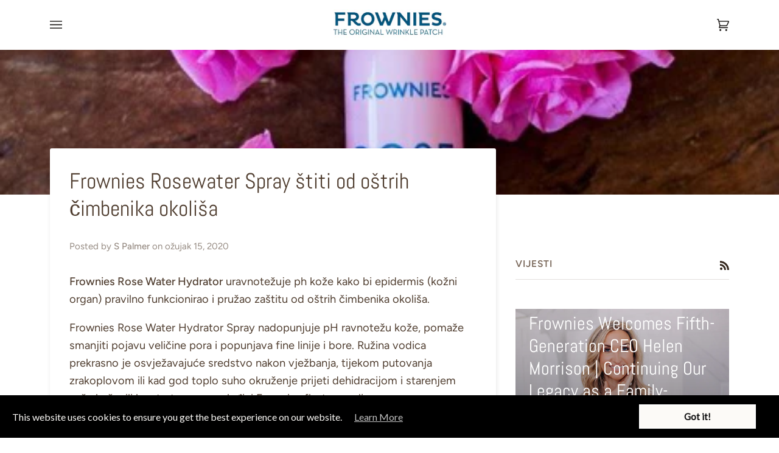

--- FILE ---
content_type: text/javascript
request_url: https://frownies.co.uk/cdn/shop/t/5/assets/tms-selector.js?v=148750680982580338991679174129
body_size: 514
content:
var hextom_tms={selectorInsertType:"float",regionType:"region_name_currency_symbol",floatingPosition:"bottom_right",floatingPaddingHorizontal:15,floatingPaddingVertical:15,availableLocalesById:{},availableLocales:[],primaryLocaleById:{},merchantSelectedLocale:"shop_base",hasFlag:"no",selectorFlagMap:{fr:"fr",sv:"sv",it:"it",no:"no",fi:"fi",de:"de",da:"da",en:"en",hu:"hu",el:"el",hr:"hr"},displayType:"language_name",fontColor:"#000000",backgroundColor:"#FFFFFF",backgroundOpacity:"1.0",buttonFontColor:"#FFFFFF",buttonBackgroundColor:"#000000",selectorType:"market",selectorStyle:"dropdown",hasFlagRegion:"yes",defaultRegion:"ip_base",primaryRegionById:{},availableRegionsByCode:{},availableRegions:[],primaryDomain:"",popupEnable:!1,popupTextColor:"#000000",popupBgColor:"#FFFFFF",popupBtnTextColor:"#FFFFFF",popupBtnBgColor:"#000000",regions:[{name:"United Kingdom",code:"GB",currency:{code:"GBP",symbol:"\xA3"},languages:{English:{name:"English",native_name:"English",code:"en",default:!0},Dansk:{name:"Dansk (Danish)",native_name:"Dansk",code:"da",default:!1},Deutsch:{name:"Deutsch (German)",native_name:"Deutsch",code:"de",default:!1},Fran\u00E7ais:{name:"Fran\xE7ais (French)",native_name:"Fran\xE7ais",code:"fr",default:!1},Italiano:{name:"Italiano (Italian)",native_name:"Italiano",code:"it",default:!1},Svenska:{name:"Svenska (Swedish)",native_name:"Svenska",code:"sv",default:!1},Norsk:{name:"Norwegian",native_name:"Norsk",code:"no",default:!1},Suomi:{name:"Suomi (Finnish)",native_name:"Suomi",code:"fi",default:!1},Hrvatski:{name:"Hrvatski (Croatian)",native_name:"Hrvatski",code:"hr",default:!1},Magyar:{name:"Magyar (Hungarian)",native_name:"Magyar",code:"hu",default:!1},\u03B5\u03BB\u03BB\u03B7\u03BD\u03B9\u03BA\u03AC:{name:"\u03B5\u03BB\u03BB\u03B7\u03BD\u03B9\u03BA\u03AC (Greek)",native_name:"\u03B5\u03BB\u03BB\u03B7\u03BD\u03B9\u03BA\u03AC",code:"el",default:!1}},primary:!0},{name:"United Arab Emirates",code:"AE",currency:{code:"AED",symbol:""},languages:{English:{name:"English",native_name:"English",code:"en",default:!0},Dansk:{name:"Dansk (Danish)",native_name:"Dansk",code:"da",default:!1},Deutsch:{name:"Deutsch (German)",native_name:"Deutsch",code:"de",default:!1},Fran\u00E7ais:{name:"Fran\xE7ais (French)",native_name:"Fran\xE7ais",code:"fr",default:!1},Italiano:{name:"Italiano (Italian)",native_name:"Italiano",code:"it",default:!1},Svenska:{name:"Svenska (Swedish)",native_name:"Svenska",code:"sv",default:!1},Norsk:{name:"Norwegian",native_name:"Norsk",code:"no",default:!1},Suomi:{name:"Suomi (Finnish)",native_name:"Suomi",code:"fi",default:!1},Hrvatski:{name:"Hrvatski (Croatian)",native_name:"Hrvatski",code:"hr",default:!1},Magyar:{name:"Magyar (Hungarian)",native_name:"Magyar",code:"hu",default:!1},\u03B5\u03BB\u03BB\u03B7\u03BD\u03B9\u03BA\u03AC:{name:"\u03B5\u03BB\u03BB\u03B7\u03BD\u03B9\u03BA\u03AC (Greek)",native_name:"\u03B5\u03BB\u03BB\u03B7\u03BD\u03B9\u03BA\u03AC",code:"el",default:!1}},primary:!1},{name:"Switzerland",code:"CH",currency:{code:"CHF",symbol:"SFr"},languages:{English:{name:"English",native_name:"English",code:"en",default:!0},Dansk:{name:"Dansk (Danish)",native_name:"Dansk",code:"da",default:!1},Deutsch:{name:"Deutsch (German)",native_name:"Deutsch",code:"de",default:!1},Fran\u00E7ais:{name:"Fran\xE7ais (French)",native_name:"Fran\xE7ais",code:"fr",default:!1},Italiano:{name:"Italiano (Italian)",native_name:"Italiano",code:"it",default:!1},Svenska:{name:"Svenska (Swedish)",native_name:"Svenska",code:"sv",default:!1},Norsk:{name:"Norwegian",native_name:"Norsk",code:"no",default:!1},Suomi:{name:"Suomi (Finnish)",native_name:"Suomi",code:"fi",default:!1},Hrvatski:{name:"Hrvatski (Croatian)",native_name:"Hrvatski",code:"hr",default:!1},Magyar:{name:"Magyar (Hungarian)",native_name:"Magyar",code:"hu",default:!1},\u03B5\u03BB\u03BB\u03B7\u03BD\u03B9\u03BA\u03AC:{name:"\u03B5\u03BB\u03BB\u03B7\u03BD\u03B9\u03BA\u03AC (Greek)",native_name:"\u03B5\u03BB\u03BB\u03B7\u03BD\u03B9\u03BA\u03AC",code:"el",default:!1}},primary:!1},{name:"Denmark",code:"DK",currency:{code:"DKK",symbol:"kr"},languages:{English:{name:"English",native_name:"English",code:"en",default:!0},Dansk:{name:"Dansk (Danish)",native_name:"Dansk",code:"da",default:!1},Deutsch:{name:"Deutsch (German)",native_name:"Deutsch",code:"de",default:!1},Fran\u00E7ais:{name:"Fran\xE7ais (French)",native_name:"Fran\xE7ais",code:"fr",default:!1},Italiano:{name:"Italiano (Italian)",native_name:"Italiano",code:"it",default:!1},Svenska:{name:"Svenska (Swedish)",native_name:"Svenska",code:"sv",default:!1},Norsk:{name:"Norwegian",native_name:"Norsk",code:"no",default:!1},Suomi:{name:"Suomi (Finnish)",native_name:"Suomi",code:"fi",default:!1},Hrvatski:{name:"Hrvatski (Croatian)",native_name:"Hrvatski",code:"hr",default:!1},Magyar:{name:"Magyar (Hungarian)",native_name:"Magyar",code:"hu",default:!1},\u03B5\u03BB\u03BB\u03B7\u03BD\u03B9\u03BA\u03AC:{name:"\u03B5\u03BB\u03BB\u03B7\u03BD\u03B9\u03BA\u03AC (Greek)",native_name:"\u03B5\u03BB\u03BB\u03B7\u03BD\u03B9\u03BA\u03AC",code:"el",default:!1}},primary:!1},{name:"Austria",code:"AT",currency:{code:"EUR",symbol:"\u20AC"},languages:{English:{name:"English",native_name:"English",code:"en",default:!0},Dansk:{name:"Dansk (Danish)",native_name:"Dansk",code:"da",default:!1},Deutsch:{name:"Deutsch (German)",native_name:"Deutsch",code:"de",default:!1},Fran\u00E7ais:{name:"Fran\xE7ais (French)",native_name:"Fran\xE7ais",code:"fr",default:!1},Italiano:{name:"Italiano (Italian)",native_name:"Italiano",code:"it",default:!1},Svenska:{name:"Svenska (Swedish)",native_name:"Svenska",code:"sv",default:!1},Norsk:{name:"Norwegian",native_name:"Norsk",code:"no",default:!1},Suomi:{name:"Suomi (Finnish)",native_name:"Suomi",code:"fi",default:!1},Hrvatski:{name:"Hrvatski (Croatian)",native_name:"Hrvatski",code:"hr",default:!1},Magyar:{name:"Magyar (Hungarian)",native_name:"Magyar",code:"hu",default:!1},\u03B5\u03BB\u03BB\u03B7\u03BD\u03B9\u03BA\u03AC:{name:"\u03B5\u03BB\u03BB\u03B7\u03BD\u03B9\u03BA\u03AC (Greek)",native_name:"\u03B5\u03BB\u03BB\u03B7\u03BD\u03B9\u03BA\u03AC",code:"el",default:!1}},primary:!1},{name:"Belgium",code:"BE",currency:{code:"EUR",symbol:"\u20AC"},languages:{English:{name:"English",native_name:"English",code:"en",default:!0},Dansk:{name:"Dansk (Danish)",native_name:"Dansk",code:"da",default:!1},Deutsch:{name:"Deutsch (German)",native_name:"Deutsch",code:"de",default:!1},Fran\u00E7ais:{name:"Fran\xE7ais (French)",native_name:"Fran\xE7ais",code:"fr",default:!1},Italiano:{name:"Italiano (Italian)",native_name:"Italiano",code:"it",default:!1},Svenska:{name:"Svenska (Swedish)",native_name:"Svenska",code:"sv",default:!1},Norsk:{name:"Norwegian",native_name:"Norsk",code:"no",default:!1},Suomi:{name:"Suomi (Finnish)",native_name:"Suomi",code:"fi",default:!1},Hrvatski:{name:"Hrvatski (Croatian)",native_name:"Hrvatski",code:"hr",default:!1},Magyar:{name:"Magyar (Hungarian)",native_name:"Magyar",code:"hu",default:!1},\u03B5\u03BB\u03BB\u03B7\u03BD\u03B9\u03BA\u03AC:{name:"\u03B5\u03BB\u03BB\u03B7\u03BD\u03B9\u03BA\u03AC (Greek)",native_name:"\u03B5\u03BB\u03BB\u03B7\u03BD\u03B9\u03BA\u03AC",code:"el",default:!1}},primary:!1},{name:"Cyprus",code:"CY",currency:{code:"EUR",symbol:"\u20AC"},languages:{English:{name:"English",native_name:"English",code:"en",default:!0},Dansk:{name:"Dansk (Danish)",native_name:"Dansk",code:"da",default:!1},Deutsch:{name:"Deutsch (German)",native_name:"Deutsch",code:"de",default:!1},Fran\u00E7ais:{name:"Fran\xE7ais (French)",native_name:"Fran\xE7ais",code:"fr",default:!1},Italiano:{name:"Italiano (Italian)",native_name:"Italiano",code:"it",default:!1},Svenska:{name:"Svenska (Swedish)",native_name:"Svenska",code:"sv",default:!1},Norsk:{name:"Norwegian",native_name:"Norsk",code:"no",default:!1},Suomi:{name:"Suomi (Finnish)",native_name:"Suomi",code:"fi",default:!1},Hrvatski:{name:"Hrvatski (Croatian)",native_name:"Hrvatski",code:"hr",default:!1},Magyar:{name:"Magyar (Hungarian)",native_name:"Magyar",code:"hu",default:!1},\u03B5\u03BB\u03BB\u03B7\u03BD\u03B9\u03BA\u03AC:{name:"\u03B5\u03BB\u03BB\u03B7\u03BD\u03B9\u03BA\u03AC (Greek)",native_name:"\u03B5\u03BB\u03BB\u03B7\u03BD\u03B9\u03BA\u03AC",code:"el",default:!1}},primary:!1},{name:"Finland",code:"FI",currency:{code:"EUR",symbol:"\u20AC"},languages:{English:{name:"English",native_name:"English",code:"en",default:!0},Dansk:{name:"Dansk (Danish)",native_name:"Dansk",code:"da",default:!1},Deutsch:{name:"Deutsch (German)",native_name:"Deutsch",code:"de",default:!1},Fran\u00E7ais:{name:"Fran\xE7ais (French)",native_name:"Fran\xE7ais",code:"fr",default:!1},Italiano:{name:"Italiano (Italian)",native_name:"Italiano",code:"it",default:!1},Svenska:{name:"Svenska (Swedish)",native_name:"Svenska",code:"sv",default:!1},Norsk:{name:"Norwegian",native_name:"Norsk",code:"no",default:!1},Suomi:{name:"Suomi (Finnish)",native_name:"Suomi",code:"fi",default:!1},Hrvatski:{name:"Hrvatski (Croatian)",native_name:"Hrvatski",code:"hr",default:!1},Magyar:{name:"Magyar (Hungarian)",native_name:"Magyar",code:"hu",default:!1},\u03B5\u03BB\u03BB\u03B7\u03BD\u03B9\u03BA\u03AC:{name:"\u03B5\u03BB\u03BB\u03B7\u03BD\u03B9\u03BA\u03AC (Greek)",native_name:"\u03B5\u03BB\u03BB\u03B7\u03BD\u03B9\u03BA\u03AC",code:"el",default:!1}},primary:!1},{name:"France",code:"FR",currency:{code:"EUR",symbol:"\u20AC"},languages:{English:{name:"English",native_name:"English",code:"en",default:!0},Dansk:{name:"Dansk (Danish)",native_name:"Dansk",code:"da",default:!1},Deutsch:{name:"Deutsch (German)",native_name:"Deutsch",code:"de",default:!1},Fran\u00E7ais:{name:"Fran\xE7ais (French)",native_name:"Fran\xE7ais",code:"fr",default:!1},Italiano:{name:"Italiano (Italian)",native_name:"Italiano",code:"it",default:!1},Svenska:{name:"Svenska (Swedish)",native_name:"Svenska",code:"sv",default:!1},Norsk:{name:"Norwegian",native_name:"Norsk",code:"no",default:!1},Suomi:{name:"Suomi (Finnish)",native_name:"Suomi",code:"fi",default:!1},Hrvatski:{name:"Hrvatski (Croatian)",native_name:"Hrvatski",code:"hr",default:!1},Magyar:{name:"Magyar (Hungarian)",native_name:"Magyar",code:"hu",default:!1},\u03B5\u03BB\u03BB\u03B7\u03BD\u03B9\u03BA\u03AC:{name:"\u03B5\u03BB\u03BB\u03B7\u03BD\u03B9\u03BA\u03AC (Greek)",native_name:"\u03B5\u03BB\u03BB\u03B7\u03BD\u03B9\u03BA\u03AC",code:"el",default:!1}},primary:!1},{name:"Germany",code:"DE",currency:{code:"EUR",symbol:"\u20AC"},languages:{English:{name:"English",native_name:"English",code:"en",default:!0},Dansk:{name:"Dansk (Danish)",native_name:"Dansk",code:"da",default:!1},Deutsch:{name:"Deutsch (German)",native_name:"Deutsch",code:"de",default:!1},Fran\u00E7ais:{name:"Fran\xE7ais (French)",native_name:"Fran\xE7ais",code:"fr",default:!1},Italiano:{name:"Italiano (Italian)",native_name:"Italiano",code:"it",default:!1},Svenska:{name:"Svenska (Swedish)",native_name:"Svenska",code:"sv",default:!1},Norsk:{name:"Norwegian",native_name:"Norsk",code:"no",default:!1},Suomi:{name:"Suomi (Finnish)",native_name:"Suomi",code:"fi",default:!1},Hrvatski:{name:"Hrvatski (Croatian)",native_name:"Hrvatski",code:"hr",default:!1},Magyar:{name:"Magyar (Hungarian)",native_name:"Magyar",code:"hu",default:!1},\u03B5\u03BB\u03BB\u03B7\u03BD\u03B9\u03BA\u03AC:{name:"\u03B5\u03BB\u03BB\u03B7\u03BD\u03B9\u03BA\u03AC (Greek)",native_name:"\u03B5\u03BB\u03BB\u03B7\u03BD\u03B9\u03BA\u03AC",code:"el",default:!1}},primary:!1},{name:"Greece",code:"GR",currency:{code:"EUR",symbol:"\u20AC"},languages:{English:{name:"English",native_name:"English",code:"en",default:!0},Dansk:{name:"Dansk (Danish)",native_name:"Dansk",code:"da",default:!1},Deutsch:{name:"Deutsch (German)",native_name:"Deutsch",code:"de",default:!1},Fran\u00E7ais:{name:"Fran\xE7ais (French)",native_name:"Fran\xE7ais",code:"fr",default:!1},Italiano:{name:"Italiano (Italian)",native_name:"Italiano",code:"it",default:!1},Svenska:{name:"Svenska (Swedish)",native_name:"Svenska",code:"sv",default:!1},Norsk:{name:"Norwegian",native_name:"Norsk",code:"no",default:!1},Suomi:{name:"Suomi (Finnish)",native_name:"Suomi",code:"fi",default:!1},Hrvatski:{name:"Hrvatski (Croatian)",native_name:"Hrvatski",code:"hr",default:!1},Magyar:{name:"Magyar (Hungarian)",native_name:"Magyar",code:"hu",default:!1},\u03B5\u03BB\u03BB\u03B7\u03BD\u03B9\u03BA\u03AC:{name:"\u03B5\u03BB\u03BB\u03B7\u03BD\u03B9\u03BA\u03AC (Greek)",native_name:"\u03B5\u03BB\u03BB\u03B7\u03BD\u03B9\u03BA\u03AC",code:"el",default:!1}},primary:!1},{name:"Ireland",code:"IE",currency:{code:"EUR",symbol:"\u20AC"},languages:{English:{name:"English",native_name:"English",code:"en",default:!0},Dansk:{name:"Dansk (Danish)",native_name:"Dansk",code:"da",default:!1},Deutsch:{name:"Deutsch (German)",native_name:"Deutsch",code:"de",default:!1},Fran\u00E7ais:{name:"Fran\xE7ais (French)",native_name:"Fran\xE7ais",code:"fr",default:!1},Italiano:{name:"Italiano (Italian)",native_name:"Italiano",code:"it",default:!1},Svenska:{name:"Svenska (Swedish)",native_name:"Svenska",code:"sv",default:!1},Norsk:{name:"Norwegian",native_name:"Norsk",code:"no",default:!1},Suomi:{name:"Suomi (Finnish)",native_name:"Suomi",code:"fi",default:!1},Hrvatski:{name:"Hrvatski (Croatian)",native_name:"Hrvatski",code:"hr",default:!1},Magyar:{name:"Magyar (Hungarian)",native_name:"Magyar",code:"hu",default:!1},\u03B5\u03BB\u03BB\u03B7\u03BD\u03B9\u03BA\u03AC:{name:"\u03B5\u03BB\u03BB\u03B7\u03BD\u03B9\u03BA\u03AC (Greek)",native_name:"\u03B5\u03BB\u03BB\u03B7\u03BD\u03B9\u03BA\u03AC",code:"el",default:!1}},primary:!1},{name:"Italy",code:"IT",currency:{code:"EUR",symbol:"\u20AC"},languages:{English:{name:"English",native_name:"English",code:"en",default:!0},Dansk:{name:"Dansk (Danish)",native_name:"Dansk",code:"da",default:!1},Deutsch:{name:"Deutsch (German)",native_name:"Deutsch",code:"de",default:!1},Fran\u00E7ais:{name:"Fran\xE7ais (French)",native_name:"Fran\xE7ais",code:"fr",default:!1},Italiano:{name:"Italiano (Italian)",native_name:"Italiano",code:"it",default:!1},Svenska:{name:"Svenska (Swedish)",native_name:"Svenska",code:"sv",default:!1},Norsk:{name:"Norwegian",native_name:"Norsk",code:"no",default:!1},Suomi:{name:"Suomi (Finnish)",native_name:"Suomi",code:"fi",default:!1},Hrvatski:{name:"Hrvatski (Croatian)",native_name:"Hrvatski",code:"hr",default:!1},Magyar:{name:"Magyar (Hungarian)",native_name:"Magyar",code:"hu",default:!1},\u03B5\u03BB\u03BB\u03B7\u03BD\u03B9\u03BA\u03AC:{name:"\u03B5\u03BB\u03BB\u03B7\u03BD\u03B9\u03BA\u03AC (Greek)",native_name:"\u03B5\u03BB\u03BB\u03B7\u03BD\u03B9\u03BA\u03AC",code:"el",default:!1}},primary:!1},{name:"Latvia",code:"LV",currency:{code:"EUR",symbol:"\u20AC"},languages:{English:{name:"English",native_name:"English",code:"en",default:!0},Dansk:{name:"Dansk (Danish)",native_name:"Dansk",code:"da",default:!1},Deutsch:{name:"Deutsch (German)",native_name:"Deutsch",code:"de",default:!1},Fran\u00E7ais:{name:"Fran\xE7ais (French)",native_name:"Fran\xE7ais",code:"fr",default:!1},Italiano:{name:"Italiano (Italian)",native_name:"Italiano",code:"it",default:!1},Svenska:{name:"Svenska (Swedish)",native_name:"Svenska",code:"sv",default:!1},Norsk:{name:"Norwegian",native_name:"Norsk",code:"no",default:!1},Suomi:{name:"Suomi (Finnish)",native_name:"Suomi",code:"fi",default:!1},Hrvatski:{name:"Hrvatski (Croatian)",native_name:"Hrvatski",code:"hr",default:!1},Magyar:{name:"Magyar (Hungarian)",native_name:"Magyar",code:"hu",default:!1},\u03B5\u03BB\u03BB\u03B7\u03BD\u03B9\u03BA\u03AC:{name:"\u03B5\u03BB\u03BB\u03B7\u03BD\u03B9\u03BA\u03AC (Greek)",native_name:"\u03B5\u03BB\u03BB\u03B7\u03BD\u03B9\u03BA\u03AC",code:"el",default:!1}},primary:!1},{name:"Lithuania",code:"LT",currency:{code:"EUR",symbol:"\u20AC"},languages:{English:{name:"English",native_name:"English",code:"en",default:!0},Dansk:{name:"Dansk (Danish)",native_name:"Dansk",code:"da",default:!1},Deutsch:{name:"Deutsch (German)",native_name:"Deutsch",code:"de",default:!1},Fran\u00E7ais:{name:"Fran\xE7ais (French)",native_name:"Fran\xE7ais",code:"fr",default:!1},Italiano:{name:"Italiano (Italian)",native_name:"Italiano",code:"it",default:!1},Svenska:{name:"Svenska (Swedish)",native_name:"Svenska",code:"sv",default:!1},Norsk:{name:"Norwegian",native_name:"Norsk",code:"no",default:!1},Suomi:{name:"Suomi (Finnish)",native_name:"Suomi",code:"fi",default:!1},Hrvatski:{name:"Hrvatski (Croatian)",native_name:"Hrvatski",code:"hr",default:!1},Magyar:{name:"Magyar (Hungarian)",native_name:"Magyar",code:"hu",default:!1},\u03B5\u03BB\u03BB\u03B7\u03BD\u03B9\u03BA\u03AC:{name:"\u03B5\u03BB\u03BB\u03B7\u03BD\u03B9\u03BA\u03AC (Greek)",native_name:"\u03B5\u03BB\u03BB\u03B7\u03BD\u03B9\u03BA\u03AC",code:"el",default:!1}},primary:!1},{name:"Luxembourg",code:"LU",currency:{code:"EUR",symbol:"\u20AC"},languages:{English:{name:"English",native_name:"English",code:"en",default:!0},Dansk:{name:"Dansk (Danish)",native_name:"Dansk",code:"da",default:!1},Deutsch:{name:"Deutsch (German)",native_name:"Deutsch",code:"de",default:!1},Fran\u00E7ais:{name:"Fran\xE7ais (French)",native_name:"Fran\xE7ais",code:"fr",default:!1},Italiano:{name:"Italiano (Italian)",native_name:"Italiano",code:"it",default:!1},Svenska:{name:"Svenska (Swedish)",native_name:"Svenska",code:"sv",default:!1},Norsk:{name:"Norwegian",native_name:"Norsk",code:"no",default:!1},Suomi:{name:"Suomi (Finnish)",native_name:"Suomi",code:"fi",default:!1},Hrvatski:{name:"Hrvatski (Croatian)",native_name:"Hrvatski",code:"hr",default:!1},Magyar:{name:"Magyar (Hungarian)",native_name:"Magyar",code:"hu",default:!1},\u03B5\u03BB\u03BB\u03B7\u03BD\u03B9\u03BA\u03AC:{name:"\u03B5\u03BB\u03BB\u03B7\u03BD\u03B9\u03BA\u03AC (Greek)",native_name:"\u03B5\u03BB\u03BB\u03B7\u03BD\u03B9\u03BA\u03AC",code:"el",default:!1}},primary:!1},{name:"Malta",code:"MT",currency:{code:"EUR",symbol:"\u20AC"},languages:{English:{name:"English",native_name:"English",code:"en",default:!0},Dansk:{name:"Dansk (Danish)",native_name:"Dansk",code:"da",default:!1},Deutsch:{name:"Deutsch (German)",native_name:"Deutsch",code:"de",default:!1},Fran\u00E7ais:{name:"Fran\xE7ais (French)",native_name:"Fran\xE7ais",code:"fr",default:!1},Italiano:{name:"Italiano (Italian)",native_name:"Italiano",code:"it",default:!1},Svenska:{name:"Svenska (Swedish)",native_name:"Svenska",code:"sv",default:!1},Norsk:{name:"Norwegian",native_name:"Norsk",code:"no",default:!1},Suomi:{name:"Suomi (Finnish)",native_name:"Suomi",code:"fi",default:!1},Hrvatski:{name:"Hrvatski (Croatian)",native_name:"Hrvatski",code:"hr",default:!1},Magyar:{name:"Magyar (Hungarian)",native_name:"Magyar",code:"hu",default:!1},\u03B5\u03BB\u03BB\u03B7\u03BD\u03B9\u03BA\u03AC:{name:"\u03B5\u03BB\u03BB\u03B7\u03BD\u03B9\u03BA\u03AC (Greek)",native_name:"\u03B5\u03BB\u03BB\u03B7\u03BD\u03B9\u03BA\u03AC",code:"el",default:!1}},primary:!1},{name:"Monaco",code:"MC",currency:{code:"EUR",symbol:"\u20AC"},languages:{English:{name:"English",native_name:"English",code:"en",default:!0},Dansk:{name:"Dansk (Danish)",native_name:"Dansk",code:"da",default:!1},Deutsch:{name:"Deutsch (German)",native_name:"Deutsch",code:"de",default:!1},Fran\u00E7ais:{name:"Fran\xE7ais (French)",native_name:"Fran\xE7ais",code:"fr",default:!1},Italiano:{name:"Italiano (Italian)",native_name:"Italiano",code:"it",default:!1},Svenska:{name:"Svenska (Swedish)",native_name:"Svenska",code:"sv",default:!1},Norsk:{name:"Norwegian",native_name:"Norsk",code:"no",default:!1},Suomi:{name:"Suomi (Finnish)",native_name:"Suomi",code:"fi",default:!1},Hrvatski:{name:"Hrvatski (Croatian)",native_name:"Hrvatski",code:"hr",default:!1},Magyar:{name:"Magyar (Hungarian)",native_name:"Magyar",code:"hu",default:!1},\u03B5\u03BB\u03BB\u03B7\u03BD\u03B9\u03BA\u03AC:{name:"\u03B5\u03BB\u03BB\u03B7\u03BD\u03B9\u03BA\u03AC (Greek)",native_name:"\u03B5\u03BB\u03BB\u03B7\u03BD\u03B9\u03BA\u03AC",code:"el",default:!1}},primary:!1},{name:"Montenegro",code:"ME",currency:{code:"EUR",symbol:"\u20AC"},languages:{English:{name:"English",native_name:"English",code:"en",default:!0},Dansk:{name:"Dansk (Danish)",native_name:"Dansk",code:"da",default:!1},Deutsch:{name:"Deutsch (German)",native_name:"Deutsch",code:"de",default:!1},Fran\u00E7ais:{name:"Fran\xE7ais (French)",native_name:"Fran\xE7ais",code:"fr",default:!1},Italiano:{name:"Italiano (Italian)",native_name:"Italiano",code:"it",default:!1},Svenska:{name:"Svenska (Swedish)",native_name:"Svenska",code:"sv",default:!1},Norsk:{name:"Norwegian",native_name:"Norsk",code:"no",default:!1},Suomi:{name:"Suomi (Finnish)",native_name:"Suomi",code:"fi",default:!1},Hrvatski:{name:"Hrvatski (Croatian)",native_name:"Hrvatski",code:"hr",default:!1},Magyar:{name:"Magyar (Hungarian)",native_name:"Magyar",code:"hu",default:!1},\u03B5\u03BB\u03BB\u03B7\u03BD\u03B9\u03BA\u03AC:{name:"\u03B5\u03BB\u03BB\u03B7\u03BD\u03B9\u03BA\u03AC (Greek)",native_name:"\u03B5\u03BB\u03BB\u03B7\u03BD\u03B9\u03BA\u03AC",code:"el",default:!1}},primary:!1},{name:"Netherlands",code:"NL",currency:{code:"EUR",symbol:"\u20AC"},languages:{English:{name:"English",native_name:"English",code:"en",default:!0},Dansk:{name:"Dansk (Danish)",native_name:"Dansk",code:"da",default:!1},Deutsch:{name:"Deutsch (German)",native_name:"Deutsch",code:"de",default:!1},Fran\u00E7ais:{name:"Fran\xE7ais (French)",native_name:"Fran\xE7ais",code:"fr",default:!1},Italiano:{name:"Italiano (Italian)",native_name:"Italiano",code:"it",default:!1},Svenska:{name:"Svenska (Swedish)",native_name:"Svenska",code:"sv",default:!1},Norsk:{name:"Norwegian",native_name:"Norsk",code:"no",default:!1},Suomi:{name:"Suomi (Finnish)",native_name:"Suomi",code:"fi",default:!1},Hrvatski:{name:"Hrvatski (Croatian)",native_name:"Hrvatski",code:"hr",default:!1},Magyar:{name:"Magyar (Hungarian)",native_name:"Magyar",code:"hu",default:!1},\u03B5\u03BB\u03BB\u03B7\u03BD\u03B9\u03BA\u03AC:{name:"\u03B5\u03BB\u03BB\u03B7\u03BD\u03B9\u03BA\u03AC (Greek)",native_name:"\u03B5\u03BB\u03BB\u03B7\u03BD\u03B9\u03BA\u03AC",code:"el",default:!1}},primary:!1},{name:"Portugal",code:"PT",currency:{code:"EUR",symbol:"\u20AC"},languages:{English:{name:"English",native_name:"English",code:"en",default:!0},Dansk:{name:"Dansk (Danish)",native_name:"Dansk",code:"da",default:!1},Deutsch:{name:"Deutsch (German)",native_name:"Deutsch",code:"de",default:!1},Fran\u00E7ais:{name:"Fran\xE7ais (French)",native_name:"Fran\xE7ais",code:"fr",default:!1},Italiano:{name:"Italiano (Italian)",native_name:"Italiano",code:"it",default:!1},Svenska:{name:"Svenska (Swedish)",native_name:"Svenska",code:"sv",default:!1},Norsk:{name:"Norwegian",native_name:"Norsk",code:"no",default:!1},Suomi:{name:"Suomi (Finnish)",native_name:"Suomi",code:"fi",default:!1},Hrvatski:{name:"Hrvatski (Croatian)",native_name:"Hrvatski",code:"hr",default:!1},Magyar:{name:"Magyar (Hungarian)",native_name:"Magyar",code:"hu",default:!1},\u03B5\u03BB\u03BB\u03B7\u03BD\u03B9\u03BA\u03AC:{name:"\u03B5\u03BB\u03BB\u03B7\u03BD\u03B9\u03BA\u03AC (Greek)",native_name:"\u03B5\u03BB\u03BB\u03B7\u03BD\u03B9\u03BA\u03AC",code:"el",default:!1}},primary:!1},{name:"Slovakia",code:"SK",currency:{code:"EUR",symbol:"\u20AC"},languages:{English:{name:"English",native_name:"English",code:"en",default:!0},Dansk:{name:"Dansk (Danish)",native_name:"Dansk",code:"da",default:!1},Deutsch:{name:"Deutsch (German)",native_name:"Deutsch",code:"de",default:!1},Fran\u00E7ais:{name:"Fran\xE7ais (French)",native_name:"Fran\xE7ais",code:"fr",default:!1},Italiano:{name:"Italiano (Italian)",native_name:"Italiano",code:"it",default:!1},Svenska:{name:"Svenska (Swedish)",native_name:"Svenska",code:"sv",default:!1},Norsk:{name:"Norwegian",native_name:"Norsk",code:"no",default:!1},Suomi:{name:"Suomi (Finnish)",native_name:"Suomi",code:"fi",default:!1},Hrvatski:{name:"Hrvatski (Croatian)",native_name:"Hrvatski",code:"hr",default:!1},Magyar:{name:"Magyar (Hungarian)",native_name:"Magyar",code:"hu",default:!1},\u03B5\u03BB\u03BB\u03B7\u03BD\u03B9\u03BA\u03AC:{name:"\u03B5\u03BB\u03BB\u03B7\u03BD\u03B9\u03BA\u03AC (Greek)",native_name:"\u03B5\u03BB\u03BB\u03B7\u03BD\u03B9\u03BA\u03AC",code:"el",default:!1}},primary:!1},{name:"Slovenia",code:"SI",currency:{code:"EUR",symbol:"\u20AC"},languages:{English:{name:"English",native_name:"English",code:"en",default:!0},Dansk:{name:"Dansk (Danish)",native_name:"Dansk",code:"da",default:!1},Deutsch:{name:"Deutsch (German)",native_name:"Deutsch",code:"de",default:!1},Fran\u00E7ais:{name:"Fran\xE7ais (French)",native_name:"Fran\xE7ais",code:"fr",default:!1},Italiano:{name:"Italiano (Italian)",native_name:"Italiano",code:"it",default:!1},Svenska:{name:"Svenska (Swedish)",native_name:"Svenska",code:"sv",default:!1},Norsk:{name:"Norwegian",native_name:"Norsk",code:"no",default:!1},Suomi:{name:"Suomi (Finnish)",native_name:"Suomi",code:"fi",default:!1},Hrvatski:{name:"Hrvatski (Croatian)",native_name:"Hrvatski",code:"hr",default:!1},Magyar:{name:"Magyar (Hungarian)",native_name:"Magyar",code:"hu",default:!1},\u03B5\u03BB\u03BB\u03B7\u03BD\u03B9\u03BA\u03AC:{name:"\u03B5\u03BB\u03BB\u03B7\u03BD\u03B9\u03BA\u03AC (Greek)",native_name:"\u03B5\u03BB\u03BB\u03B7\u03BD\u03B9\u03BA\u03AC",code:"el",default:!1}},primary:!1},{name:"Spain",code:"ES",currency:{code:"EUR",symbol:"\u20AC"},languages:{English:{name:"English",native_name:"English",code:"en",default:!0},Dansk:{name:"Dansk (Danish)",native_name:"Dansk",code:"da",default:!1},Deutsch:{name:"Deutsch (German)",native_name:"Deutsch",code:"de",default:!1},Fran\u00E7ais:{name:"Fran\xE7ais (French)",native_name:"Fran\xE7ais",code:"fr",default:!1},Italiano:{name:"Italiano (Italian)",native_name:"Italiano",code:"it",default:!1},Svenska:{name:"Svenska (Swedish)",native_name:"Svenska",code:"sv",default:!1},Norsk:{name:"Norwegian",native_name:"Norsk",code:"no",default:!1},Suomi:{name:"Suomi (Finnish)",native_name:"Suomi",code:"fi",default:!1},Hrvatski:{name:"Hrvatski (Croatian)",native_name:"Hrvatski",code:"hr",default:!1},Magyar:{name:"Magyar (Hungarian)",native_name:"Magyar",code:"hu",default:!1},\u03B5\u03BB\u03BB\u03B7\u03BD\u03B9\u03BA\u03AC:{name:"\u03B5\u03BB\u03BB\u03B7\u03BD\u03B9\u03BA\u03AC (Greek)",native_name:"\u03B5\u03BB\u03BB\u03B7\u03BD\u03B9\u03BA\u03AC",code:"el",default:!1}},primary:!1},{name:"Hungary",code:"HU",currency:{code:"HUF",symbol:"Ft"},languages:{English:{name:"English",native_name:"English",code:"en",default:!0},Dansk:{name:"Dansk (Danish)",native_name:"Dansk",code:"da",default:!1},Deutsch:{name:"Deutsch (German)",native_name:"Deutsch",code:"de",default:!1},Fran\u00E7ais:{name:"Fran\xE7ais (French)",native_name:"Fran\xE7ais",code:"fr",default:!1},Italiano:{name:"Italiano (Italian)",native_name:"Italiano",code:"it",default:!1},Svenska:{name:"Svenska (Swedish)",native_name:"Svenska",code:"sv",default:!1},Norsk:{name:"Norwegian",native_name:"Norsk",code:"no",default:!1},Suomi:{name:"Suomi (Finnish)",native_name:"Suomi",code:"fi",default:!1},Hrvatski:{name:"Hrvatski (Croatian)",native_name:"Hrvatski",code:"hr",default:!1},Magyar:{name:"Magyar (Hungarian)",native_name:"Magyar",code:"hu",default:!1},\u03B5\u03BB\u03BB\u03B7\u03BD\u03B9\u03BA\u03AC:{name:"\u03B5\u03BB\u03BB\u03B7\u03BD\u03B9\u03BA\u03AC (Greek)",native_name:"\u03B5\u03BB\u03BB\u03B7\u03BD\u03B9\u03BA\u03AC",code:"el",default:!1}},primary:!1},{name:"Israel",code:"IL",currency:{code:"ILS",symbol:"\u20AA"},languages:{English:{name:"English",native_name:"English",code:"en",default:!0},Dansk:{name:"Dansk (Danish)",native_name:"Dansk",code:"da",default:!1},Deutsch:{name:"Deutsch (German)",native_name:"Deutsch",code:"de",default:!1},Fran\u00E7ais:{name:"Fran\xE7ais (French)",native_name:"Fran\xE7ais",code:"fr",default:!1},Italiano:{name:"Italiano (Italian)",native_name:"Italiano",code:"it",default:!1},Svenska:{name:"Svenska (Swedish)",native_name:"Svenska",code:"sv",default:!1},Norsk:{name:"Norwegian",native_name:"Norsk",code:"no",default:!1},Suomi:{name:"Suomi (Finnish)",native_name:"Suomi",code:"fi",default:!1},Hrvatski:{name:"Hrvatski (Croatian)",native_name:"Hrvatski",code:"hr",default:!1},Magyar:{name:"Magyar (Hungarian)",native_name:"Magyar",code:"hu",default:!1},\u03B5\u03BB\u03BB\u03B7\u03BD\u03B9\u03BA\u03AC:{name:"\u03B5\u03BB\u03BB\u03B7\u03BD\u03B9\u03BA\u03AC (Greek)",native_name:"\u03B5\u03BB\u03BB\u03B7\u03BD\u03B9\u03BA\u03AC",code:"el",default:!1}},primary:!1},{name:"Iceland",code:"IS",currency:{code:"ISK",symbol:"kr"},languages:{English:{name:"English",native_name:"English",code:"en",default:!0},Dansk:{name:"Dansk (Danish)",native_name:"Dansk",code:"da",default:!1},Deutsch:{name:"Deutsch (German)",native_name:"Deutsch",code:"de",default:!1},Fran\u00E7ais:{name:"Fran\xE7ais (French)",native_name:"Fran\xE7ais",code:"fr",default:!1},Italiano:{name:"Italiano (Italian)",native_name:"Italiano",code:"it",default:!1},Svenska:{name:"Svenska (Swedish)",native_name:"Svenska",code:"sv",default:!1},Norsk:{name:"Norwegian",native_name:"Norsk",code:"no",default:!1},Suomi:{name:"Suomi (Finnish)",native_name:"Suomi",code:"fi",default:!1},Hrvatski:{name:"Hrvatski (Croatian)",native_name:"Hrvatski",code:"hr",default:!1},Magyar:{name:"Magyar (Hungarian)",native_name:"Magyar",code:"hu",default:!1},\u03B5\u03BB\u03BB\u03B7\u03BD\u03B9\u03BA\u03AC:{name:"\u03B5\u03BB\u03BB\u03B7\u03BD\u03B9\u03BA\u03AC (Greek)",native_name:"\u03B5\u03BB\u03BB\u03B7\u03BD\u03B9\u03BA\u03AC",code:"el",default:!1}},primary:!1},{name:"Norway",code:"NO",currency:{code:"NOK",symbol:"kr"},languages:{English:{name:"English",native_name:"English",code:"en",default:!0},Dansk:{name:"Dansk (Danish)",native_name:"Dansk",code:"da",default:!1},Deutsch:{name:"Deutsch (German)",native_name:"Deutsch",code:"de",default:!1},Fran\u00E7ais:{name:"Fran\xE7ais (French)",native_name:"Fran\xE7ais",code:"fr",default:!1},Italiano:{name:"Italiano (Italian)",native_name:"Italiano",code:"it",default:!1},Svenska:{name:"Svenska (Swedish)",native_name:"Svenska",code:"sv",default:!1},Norsk:{name:"Norwegian",native_name:"Norsk",code:"no",default:!1},Suomi:{name:"Suomi (Finnish)",native_name:"Suomi",code:"fi",default:!1},Hrvatski:{name:"Hrvatski (Croatian)",native_name:"Hrvatski",code:"hr",default:!1},Magyar:{name:"Magyar (Hungarian)",native_name:"Magyar",code:"hu",default:!1},\u03B5\u03BB\u03BB\u03B7\u03BD\u03B9\u03BA\u03AC:{name:"\u03B5\u03BB\u03BB\u03B7\u03BD\u03B9\u03BA\u03AC (Greek)",native_name:"\u03B5\u03BB\u03BB\u03B7\u03BD\u03B9\u03BA\u03AC",code:"el",default:!1}},primary:!1},{name:"Poland",code:"PL",currency:{code:"PLN",symbol:"z\u0142"},languages:{English:{name:"English",native_name:"English",code:"en",default:!0},Dansk:{name:"Dansk (Danish)",native_name:"Dansk",code:"da",default:!1},Deutsch:{name:"Deutsch (German)",native_name:"Deutsch",code:"de",default:!1},Fran\u00E7ais:{name:"Fran\xE7ais (French)",native_name:"Fran\xE7ais",code:"fr",default:!1},Italiano:{name:"Italiano (Italian)",native_name:"Italiano",code:"it",default:!1},Svenska:{name:"Svenska (Swedish)",native_name:"Svenska",code:"sv",default:!1},Norsk:{name:"Norwegian",native_name:"Norsk",code:"no",default:!1},Suomi:{name:"Suomi (Finnish)",native_name:"Suomi",code:"fi",default:!1},Hrvatski:{name:"Hrvatski (Croatian)",native_name:"Hrvatski",code:"hr",default:!1},Magyar:{name:"Magyar (Hungarian)",native_name:"Magyar",code:"hu",default:!1},\u03B5\u03BB\u03BB\u03B7\u03BD\u03B9\u03BA\u03AC:{name:"\u03B5\u03BB\u03BB\u03B7\u03BD\u03B9\u03BA\u03AC (Greek)",native_name:"\u03B5\u03BB\u03BB\u03B7\u03BD\u03B9\u03BA\u03AC",code:"el",default:!1}},primary:!1},{name:"Serbia",code:"RS",currency:{code:"RSD",symbol:""},languages:{English:{name:"English",native_name:"English",code:"en",default:!0},Dansk:{name:"Dansk (Danish)",native_name:"Dansk",code:"da",default:!1},Deutsch:{name:"Deutsch (German)",native_name:"Deutsch",code:"de",default:!1},Fran\u00E7ais:{name:"Fran\xE7ais (French)",native_name:"Fran\xE7ais",code:"fr",default:!1},Italiano:{name:"Italiano (Italian)",native_name:"Italiano",code:"it",default:!1},Svenska:{name:"Svenska (Swedish)",native_name:"Svenska",code:"sv",default:!1},Norsk:{name:"Norwegian",native_name:"Norsk",code:"no",default:!1},Suomi:{name:"Suomi (Finnish)",native_name:"Suomi",code:"fi",default:!1},Hrvatski:{name:"Hrvatski (Croatian)",native_name:"Hrvatski",code:"hr",default:!1},Magyar:{name:"Magyar (Hungarian)",native_name:"Magyar",code:"hu",default:!1},\u03B5\u03BB\u03BB\u03B7\u03BD\u03B9\u03BA\u03AC:{name:"\u03B5\u03BB\u03BB\u03B7\u03BD\u03B9\u03BA\u03AC (Greek)",native_name:"\u03B5\u03BB\u03BB\u03B7\u03BD\u03B9\u03BA\u03AC",code:"el",default:!1}},primary:!1},{name:"Sweden",code:"SE",currency:{code:"SEK",symbol:"kr"},languages:{English:{name:"English",native_name:"English",code:"en",default:!0},Dansk:{name:"Dansk (Danish)",native_name:"Dansk",code:"da",default:!1},Deutsch:{name:"Deutsch (German)",native_name:"Deutsch",code:"de",default:!1},Fran\u00E7ais:{name:"Fran\xE7ais (French)",native_name:"Fran\xE7ais",code:"fr",default:!1},Italiano:{name:"Italiano (Italian)",native_name:"Italiano",code:"it",default:!1},Svenska:{name:"Svenska (Swedish)",native_name:"Svenska",code:"sv",default:!1},Norsk:{name:"Norwegian",native_name:"Norsk",code:"no",default:!1},Suomi:{name:"Suomi (Finnish)",native_name:"Suomi",code:"fi",default:!1},Hrvatski:{name:"Hrvatski (Croatian)",native_name:"Hrvatski",code:"hr",default:!1},Magyar:{name:"Magyar (Hungarian)",native_name:"Magyar",code:"hu",default:!1},\u03B5\u03BB\u03BB\u03B7\u03BD\u03B9\u03BA\u03AC:{name:"\u03B5\u03BB\u03BB\u03B7\u03BD\u03B9\u03BA\u03AC (Greek)",native_name:"\u03B5\u03BB\u03BB\u03B7\u03BD\u03B9\u03BA\u03AC",code:"el",default:!1}},primary:!1},{name:"Bosnia & Herzegovina",code:"BA",currency:{code:"BAM",symbol:"KM"},languages:{English:{name:"English",native_name:"English",code:"en",default:!0},Dansk:{name:"Dansk (Danish)",native_name:"Dansk",code:"da",default:!1},Deutsch:{name:"Deutsch (German)",native_name:"Deutsch",code:"de",default:!1},Fran\u00E7ais:{name:"Fran\xE7ais (French)",native_name:"Fran\xE7ais",code:"fr",default:!1},Italiano:{name:"Italiano (Italian)",native_name:"Italiano",code:"it",default:!1},Svenska:{name:"Svenska (Swedish)",native_name:"Svenska",code:"sv",default:!1},Norsk:{name:"Norwegian",native_name:"Norsk",code:"no",default:!1},Suomi:{name:"Suomi (Finnish)",native_name:"Suomi",code:"fi",default:!1},Hrvatski:{name:"Hrvatski (Croatian)",native_name:"Hrvatski",code:"hr",default:!1},Magyar:{name:"Magyar (Hungarian)",native_name:"Magyar",code:"hu",default:!1},\u03B5\u03BB\u03BB\u03B7\u03BD\u03B9\u03BA\u03AC:{name:"\u03B5\u03BB\u03BB\u03B7\u03BD\u03B9\u03BA\u03AC (Greek)",native_name:"\u03B5\u03BB\u03BB\u03B7\u03BD\u03B9\u03BA\u03AC",code:"el",default:!1}},primary:!1},{name:"Bulgaria",code:"BG",currency:{code:"BGN",symbol:""},languages:{English:{name:"English",native_name:"English",code:"en",default:!0},Dansk:{name:"Dansk (Danish)",native_name:"Dansk",code:"da",default:!1},Deutsch:{name:"Deutsch (German)",native_name:"Deutsch",code:"de",default:!1},Fran\u00E7ais:{name:"Fran\xE7ais (French)",native_name:"Fran\xE7ais",code:"fr",default:!1},Italiano:{name:"Italiano (Italian)",native_name:"Italiano",code:"it",default:!1},Svenska:{name:"Svenska (Swedish)",native_name:"Svenska",code:"sv",default:!1},Norsk:{name:"Norwegian",native_name:"Norsk",code:"no",default:!1},Suomi:{name:"Suomi (Finnish)",native_name:"Suomi",code:"fi",default:!1},Hrvatski:{name:"Hrvatski (Croatian)",native_name:"Hrvatski",code:"hr",default:!1},Magyar:{name:"Magyar (Hungarian)",native_name:"Magyar",code:"hu",default:!1},\u03B5\u03BB\u03BB\u03B7\u03BD\u03B9\u03BA\u03AC:{name:"\u03B5\u03BB\u03BB\u03B7\u03BD\u03B9\u03BA\u03AC (Greek)",native_name:"\u03B5\u03BB\u03BB\u03B7\u03BD\u03B9\u03BA\u03AC",code:"el",default:!1}},primary:!1},{name:"Czechia",code:"CZ",currency:{code:"CZK",symbol:"K\u010D"},languages:{English:{name:"English",native_name:"English",code:"en",default:!0},Dansk:{name:"Dansk (Danish)",native_name:"Dansk",code:"da",default:!1},Deutsch:{name:"Deutsch (German)",native_name:"Deutsch",code:"de",default:!1},Fran\u00E7ais:{name:"Fran\xE7ais (French)",native_name:"Fran\xE7ais",code:"fr",default:!1},Italiano:{name:"Italiano (Italian)",native_name:"Italiano",code:"it",default:!1},Svenska:{name:"Svenska (Swedish)",native_name:"Svenska",code:"sv",default:!1},Norsk:{name:"Norwegian",native_name:"Norsk",code:"no",default:!1},Suomi:{name:"Suomi (Finnish)",native_name:"Suomi",code:"fi",default:!1},Hrvatski:{name:"Hrvatski (Croatian)",native_name:"Hrvatski",code:"hr",default:!1},Magyar:{name:"Magyar (Hungarian)",native_name:"Magyar",code:"hu",default:!1},\u03B5\u03BB\u03BB\u03B7\u03BD\u03B9\u03BA\u03AC:{name:"\u03B5\u03BB\u03BB\u03B7\u03BD\u03B9\u03BA\u03AC (Greek)",native_name:"\u03B5\u03BB\u03BB\u03B7\u03BD\u03B9\u03BA\u03AC",code:"el",default:!1}},primary:!1},{name:"Guernsey",code:"GG",currency:{code:"GBP",symbol:"\xA3"},languages:{English:{name:"English",native_name:"English",code:"en",default:!0},Dansk:{name:"Dansk (Danish)",native_name:"Dansk",code:"da",default:!1},Deutsch:{name:"Deutsch (German)",native_name:"Deutsch",code:"de",default:!1},Fran\u00E7ais:{name:"Fran\xE7ais (French)",native_name:"Fran\xE7ais",code:"fr",default:!1},Italiano:{name:"Italiano (Italian)",native_name:"Italiano",code:"it",default:!1},Svenska:{name:"Svenska (Swedish)",native_name:"Svenska",code:"sv",default:!1},Norsk:{name:"Norwegian",native_name:"Norsk",code:"no",default:!1},Suomi:{name:"Suomi (Finnish)",native_name:"Suomi",code:"fi",default:!1},Hrvatski:{name:"Hrvatski (Croatian)",native_name:"Hrvatski",code:"hr",default:!1},Magyar:{name:"Magyar (Hungarian)",native_name:"Magyar",code:"hu",default:!1},\u03B5\u03BB\u03BB\u03B7\u03BD\u03B9\u03BA\u03AC:{name:"\u03B5\u03BB\u03BB\u03B7\u03BD\u03B9\u03BA\u03AC (Greek)",native_name:"\u03B5\u03BB\u03BB\u03B7\u03BD\u03B9\u03BA\u03AC",code:"el",default:!1}},primary:!1},{name:"Gibraltar",code:"GI",currency:{code:"GBP",symbol:"\xA3"},languages:{English:{name:"English",native_name:"English",code:"en",default:!0},Dansk:{name:"Dansk (Danish)",native_name:"Dansk",code:"da",default:!1},Deutsch:{name:"Deutsch (German)",native_name:"Deutsch",code:"de",default:!1},Fran\u00E7ais:{name:"Fran\xE7ais (French)",native_name:"Fran\xE7ais",code:"fr",default:!1},Italiano:{name:"Italiano (Italian)",native_name:"Italiano",code:"it",default:!1},Svenska:{name:"Svenska (Swedish)",native_name:"Svenska",code:"sv",default:!1},Norsk:{name:"Norwegian",native_name:"Norsk",code:"no",default:!1},Suomi:{name:"Suomi (Finnish)",native_name:"Suomi",code:"fi",default:!1},Hrvatski:{name:"Hrvatski (Croatian)",native_name:"Hrvatski",code:"hr",default:!1},Magyar:{name:"Magyar (Hungarian)",native_name:"Magyar",code:"hu",default:!1},\u03B5\u03BB\u03BB\u03B7\u03BD\u03B9\u03BA\u03AC:{name:"\u03B5\u03BB\u03BB\u03B7\u03BD\u03B9\u03BA\u03AC (Greek)",native_name:"\u03B5\u03BB\u03BB\u03B7\u03BD\u03B9\u03BA\u03AC",code:"el",default:!1}},primary:!1},{name:"Croatia",code:"HR",currency:{code:"HRK",symbol:"kn"},languages:{English:{name:"English",native_name:"English",code:"en",default:!0},Dansk:{name:"Dansk (Danish)",native_name:"Dansk",code:"da",default:!1},Deutsch:{name:"Deutsch (German)",native_name:"Deutsch",code:"de",default:!1},Fran\u00E7ais:{name:"Fran\xE7ais (French)",native_name:"Fran\xE7ais",code:"fr",default:!1},Italiano:{name:"Italiano (Italian)",native_name:"Italiano",code:"it",default:!1},Svenska:{name:"Svenska (Swedish)",native_name:"Svenska",code:"sv",default:!1},Norsk:{name:"Norwegian",native_name:"Norsk",code:"no",default:!1},Suomi:{name:"Suomi (Finnish)",native_name:"Suomi",code:"fi",default:!1},Hrvatski:{name:"Hrvatski (Croatian)",native_name:"Hrvatski",code:"hr",default:!1},Magyar:{name:"Magyar (Hungarian)",native_name:"Magyar",code:"hu",default:!1},\u03B5\u03BB\u03BB\u03B7\u03BD\u03B9\u03BA\u03AC:{name:"\u03B5\u03BB\u03BB\u03B7\u03BD\u03B9\u03BA\u03AC (Greek)",native_name:"\u03B5\u03BB\u03BB\u03B7\u03BD\u03B9\u03BA\u03AC",code:"el",default:!1}},primary:!1},{name:"Isle of Man",code:"IM",currency:{code:"GBP",symbol:"\xA3"},languages:{English:{name:"English",native_name:"English",code:"en",default:!0},Dansk:{name:"Dansk (Danish)",native_name:"Dansk",code:"da",default:!1},Deutsch:{name:"Deutsch (German)",native_name:"Deutsch",code:"de",default:!1},Fran\u00E7ais:{name:"Fran\xE7ais (French)",native_name:"Fran\xE7ais",code:"fr",default:!1},Italiano:{name:"Italiano (Italian)",native_name:"Italiano",code:"it",default:!1},Svenska:{name:"Svenska (Swedish)",native_name:"Svenska",code:"sv",default:!1},Norsk:{name:"Norwegian",native_name:"Norsk",code:"no",default:!1},Suomi:{name:"Suomi (Finnish)",native_name:"Suomi",code:"fi",default:!1},Hrvatski:{name:"Hrvatski (Croatian)",native_name:"Hrvatski",code:"hr",default:!1},Magyar:{name:"Magyar (Hungarian)",native_name:"Magyar",code:"hu",default:!1},\u03B5\u03BB\u03BB\u03B7\u03BD\u03B9\u03BA\u03AC:{name:"\u03B5\u03BB\u03BB\u03B7\u03BD\u03B9\u03BA\u03AC (Greek)",native_name:"\u03B5\u03BB\u03BB\u03B7\u03BD\u03B9\u03BA\u03AC",code:"el",default:!1}},primary:!1},{name:"Jersey",code:"JE",currency:{code:"JEP",symbol:"\xA3"},languages:{English:{name:"English",native_name:"English",code:"en",default:!0},Dansk:{name:"Dansk (Danish)",native_name:"Dansk",code:"da",default:!1},Deutsch:{name:"Deutsch (German)",native_name:"Deutsch",code:"de",default:!1},Fran\u00E7ais:{name:"Fran\xE7ais (French)",native_name:"Fran\xE7ais",code:"fr",default:!1},Italiano:{name:"Italiano (Italian)",native_name:"Italiano",code:"it",default:!1},Svenska:{name:"Svenska (Swedish)",native_name:"Svenska",code:"sv",default:!1},Norsk:{name:"Norwegian",native_name:"Norsk",code:"no",default:!1},Suomi:{name:"Suomi (Finnish)",native_name:"Suomi",code:"fi",default:!1},Hrvatski:{name:"Hrvatski (Croatian)",native_name:"Hrvatski",code:"hr",default:!1},Magyar:{name:"Magyar (Hungarian)",native_name:"Magyar",code:"hu",default:!1},\u03B5\u03BB\u03BB\u03B7\u03BD\u03B9\u03BA\u03AC:{name:"\u03B5\u03BB\u03BB\u03B7\u03BD\u03B9\u03BA\u03AC (Greek)",native_name:"\u03B5\u03BB\u03BB\u03B7\u03BD\u03B9\u03BA\u03AC",code:"el",default:!1}},primary:!1},{name:"Liechtenstein",code:"LI",currency:{code:"CHF",symbol:"SFr"},languages:{English:{name:"English",native_name:"English",code:"en",default:!0},Dansk:{name:"Dansk (Danish)",native_name:"Dansk",code:"da",default:!1},Deutsch:{name:"Deutsch (German)",native_name:"Deutsch",code:"de",default:!1},Fran\u00E7ais:{name:"Fran\xE7ais (French)",native_name:"Fran\xE7ais",code:"fr",default:!1},Italiano:{name:"Italiano (Italian)",native_name:"Italiano",code:"it",default:!1},Svenska:{name:"Svenska (Swedish)",native_name:"Svenska",code:"sv",default:!1},Norsk:{name:"Norwegian",native_name:"Norsk",code:"no",default:!1},Suomi:{name:"Suomi (Finnish)",native_name:"Suomi",code:"fi",default:!1},Hrvatski:{name:"Hrvatski (Croatian)",native_name:"Hrvatski",code:"hr",default:!1},Magyar:{name:"Magyar (Hungarian)",native_name:"Magyar",code:"hu",default:!1},\u03B5\u03BB\u03BB\u03B7\u03BD\u03B9\u03BA\u03AC:{name:"\u03B5\u03BB\u03BB\u03B7\u03BD\u03B9\u03BA\u03AC (Greek)",native_name:"\u03B5\u03BB\u03BB\u03B7\u03BD\u03B9\u03BA\u03AC",code:"el",default:!1}},primary:!1},{name:"Romania",code:"RO",currency:{code:"RON",symbol:"lei"},languages:{English:{name:"English",native_name:"English",code:"en",default:!0},Dansk:{name:"Dansk (Danish)",native_name:"Dansk",code:"da",default:!1},Deutsch:{name:"Deutsch (German)",native_name:"Deutsch",code:"de",default:!1},Fran\u00E7ais:{name:"Fran\xE7ais (French)",native_name:"Fran\xE7ais",code:"fr",default:!1},Italiano:{name:"Italiano (Italian)",native_name:"Italiano",code:"it",default:!1},Svenska:{name:"Svenska (Swedish)",native_name:"Svenska",code:"sv",default:!1},Norsk:{name:"Norwegian",native_name:"Norsk",code:"no",default:!1},Suomi:{name:"Suomi (Finnish)",native_name:"Suomi",code:"fi",default:!1},Hrvatski:{name:"Hrvatski (Croatian)",native_name:"Hrvatski",code:"hr",default:!1},Magyar:{name:"Magyar (Hungarian)",native_name:"Magyar",code:"hu",default:!1},\u03B5\u03BB\u03BB\u03B7\u03BD\u03B9\u03BA\u03AC:{name:"\u03B5\u03BB\u03BB\u03B7\u03BD\u03B9\u03BA\u03AC (Greek)",native_name:"\u03B5\u03BB\u03BB\u03B7\u03BD\u03B9\u03BA\u03AC",code:"el",default:!1}},primary:!1},{name:"Svalbard & Jan Mayen",code:"SJ",currency:{code:"NOK",symbol:"kr"},languages:{English:{name:"English",native_name:"English",code:"en",default:!0},Dansk:{name:"Dansk (Danish)",native_name:"Dansk",code:"da",default:!1},Deutsch:{name:"Deutsch (German)",native_name:"Deutsch",code:"de",default:!1},Fran\u00E7ais:{name:"Fran\xE7ais (French)",native_name:"Fran\xE7ais",code:"fr",default:!1},Italiano:{name:"Italiano (Italian)",native_name:"Italiano",code:"it",default:!1},Svenska:{name:"Svenska (Swedish)",native_name:"Svenska",code:"sv",default:!1},Norsk:{name:"Norwegian",native_name:"Norsk",code:"no",default:!1},Suomi:{name:"Suomi (Finnish)",native_name:"Suomi",code:"fi",default:!1},Hrvatski:{name:"Hrvatski (Croatian)",native_name:"Hrvatski",code:"hr",default:!1},Magyar:{name:"Magyar (Hungarian)",native_name:"Magyar",code:"hu",default:!1},\u03B5\u03BB\u03BB\u03B7\u03BD\u03B9\u03BA\u03AC:{name:"\u03B5\u03BB\u03BB\u03B7\u03BD\u03B9\u03BA\u03AC (Greek)",native_name:"\u03B5\u03BB\u03BB\u03B7\u03BD\u03B9\u03BA\u03AC",code:"el",default:!1}},primary:!1}]};
//# sourceMappingURL=/cdn/shop/t/5/assets/tms-selector.js.map?v=148750680982580338991679174129
